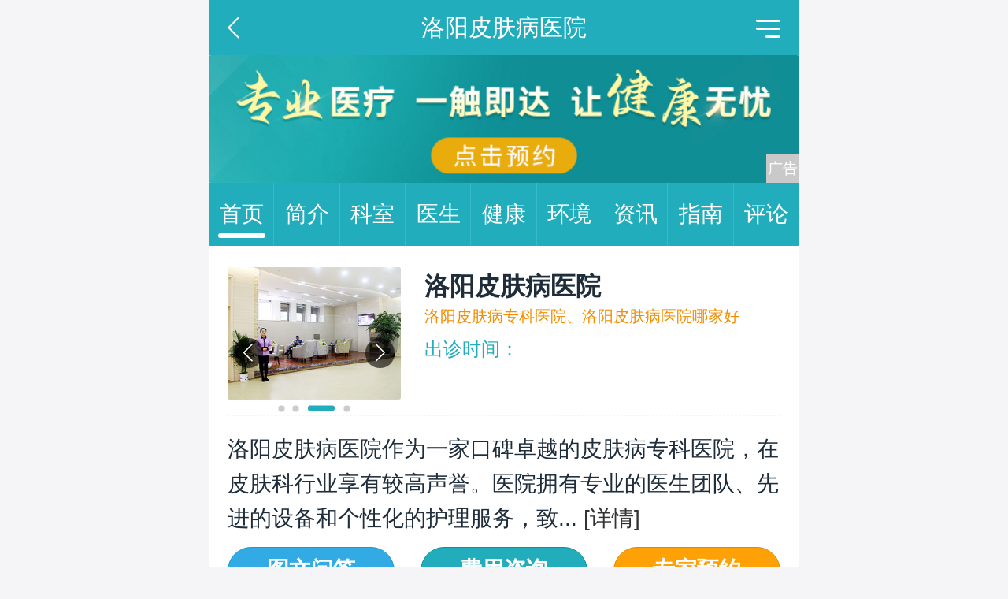

--- FILE ---
content_type: text/html
request_url: https://m.health.china.com/yiyuan/lypfbyyo/
body_size: 4284
content:
<!DOCTYPE html>
<html>
    <head>
        <meta charset="utf-8">
        <meta name="viewport" content="width=device-width,initial-scale=1.0,maximum-scale=1.0,minimum-scale=1.0,user-scalable=no">
        <!--hospital tdk start-->
 	<title>洛阳皮肤病医院「排名榜」洛阳皮肤病医院哪家好-洛阳专业皮肤病医院</title>
	<meta name="keywords" content="洛阳皮肤病医院,洛阳好的皮肤病医院,洛阳皮肤病专科医院,洛阳皮肤病医院哪家好">
	<meta name="description" content="洛阳皮肤病医院哪家好？洛阳皮肤病专科医院是洛阳地区一家以皮肤病疾治疗为方向的洛阳皮肤病专科医院,同时有治疗皮肤疾病又被大家称为洛阳皮肤专科医院.作为洛阳地区领先的皮肤科医院，洛阳医院致力于为患者创造一个安全、舒适的治疗环境。">
	<!--hospital end start-->
        <link rel="stylesheet" href="/static/v03/css/style.css"/><link rel="stylesheet" type="text/css" href="/static/v03/css/swiper.min.css"/>

        <meta http-equiv="Cache-Control" content="no-siteapp" />
        <meta http-equiv="Cache-Control" content="no-transform" />
        <meta name="applicable-device" content="mobile">
        <link rel="canonical" href="https://health.china.com/yiyuan/lypfbyyo/"/>
    </head>
    <body>
    <header>
        <section class="top-bar clearfix">
            <a href="javascript:history.back();" class="top-bar-back"></a>
            <div class="top-bar-name">洛阳皮肤病医院</div>
            <div class="top-bar-menu" id="js-top-bar-menu"></div>
        </section>
        <!--移动端顶部广告-->
        <section class="header-banner" id="banner_image" is_tanchuang="1" hospital_id="77612">
            <a target="_blank" ><img src="https://img0.utuku.imgcdc.com/uploadimg/health/20240920/26da6f57-6457-4832-99a0-f3fcf18eac36.jpg"/></a>
            <input type='hidden' id='default_banner_flag' hospital_id='35296'>
        </section>
    </header>

    <div class="floating-shade">
        <div class="floating-layer">
            <div class="fl-header">
                <span>快速导航</span>
                <i class="fl-close"></i>
            </div>
            <div class="fl-tm-body">
                <ul class="health-nav-list">
                    <li class="current"><a href="/">健康首页</a></li>
                    <li><a href="/html/xw/">健康新闻</a></li>
                    <li><a href="/html/stmm/">身体密码</a></li>
                    <li><a href="/yybg/">健康谣言</a></li>
                    <li><a href="/ylaq/">医疗安全</a></li>
                    <li><a href="/html/ys/">养生保健</a></li>
                    <li><a href="/html/jb/">疾病常识</a></li>
                    <li><a href="/yiyuan/health_hospital_list.html">医院查询</a></li>
                    <li><a href="/yiyuan/health_doctor_list.html">名医介绍</a></li>
                    <li><a href="/news/index.html">热门资讯</a></li>
                    <li><a href="/jkzl/">健康专栏</a></li>
                    <li><a href="/html/xw/">健康滚动</a></li>
                </ul>
            </div>
        </div>
        <div class="floating-bg"></div>
    </div>

    <section class="nav">
        <a class="active" href="https://m.health.china.com/yiyuan/lypfbyyo/">首页<i></i></a><a href="https://m.health.china.com/yiyuan/lypfbyyo/jianjie/">简介<i></i></a><a href="https://m.health.china.com/yiyuan/lypfbyyo/keshi/">科室<i></i></a><a href="https://m.health.china.com/yiyuan/lypfbyyo/doctor/">医生<i></i></a><a href="https://m.health.china.com/jkzl/yiyuan/lypfbyyo/">健康<i></i></a><a href="https://m.health.china.com/yiyuan/lypfbyyo/yiyuanhj/">环境<i></i></a><a href="https://m.health.china.com/yiyuan/lypfbyyo/news/">资讯<i></i></a><a href="https://m.health.china.com/yiyuan/lypfbyyo/jiuyizhinan/">指南<i></i></a><a href="https://m.health.china.com/yiyuan/lypfbyyo/comment/">评论<i></i></a>
    </section>

        <section class="wrap h-top-info">
            <div class="h-top-info-photo">
                <!-- #5392 start -->
                <div class="h-top-info-slide">
                    <div class="swiper-container">
                        <div class="h-top-info-list swiper-wrapper">
                            
                            <div class="swiper-slide"><img src="https://img1.utuku.imgcdc.com/uploadimg/health/20221114/1ceb2558-70f9-4b07-94ee-6e22add8ec76.jpg" alt="洛阳皮肤病医院"></div>
                            

                            <div class="swiper-slide"><img src="https://img2.utuku.imgcdc.com/uploadimg/health/20220831/36c2c5aa-f368-4505-b257-2d6d45223ba9.jpg" alt=""></div>
                            

                            <div class="swiper-slide"><img src="https://img0.utuku.imgcdc.com/uploadimg/health/20220831/a18d7139-1971-48c3-8ad0-82c95d9d8198.jpg" alt=""></div>
                            

                            <div class="swiper-slide"><img src="https://img1.utuku.imgcdc.com/uploadimg/health/20220831/37c1c817-4ede-4d6d-a147-0013a4ad50ce.jpg" alt=""></div>
                            

                        </div>
                    </div>
                    <div class="swiper-pagination"></div>
                    <div class="swiper-button-prev"></div>
                    <div class="swiper-button-next"></div>
                </div>
                <!-- #5392 end -->
                <div class="h-top-info-photo-right">
                    <h1 class="h-top-name">洛阳皮肤病医院</h1>
                    <p class="h-top-alias">洛阳皮肤病专科医院、洛阳皮肤病医院哪家好</p>
					<ul>
						<li class="def"><p>出诊时间：</p></li>
					</ul>
                    
                </div>
            </div>
			
			
			
            <p class="h-top-txt">洛阳皮肤病医院作为一家口碑卓越的皮肤病专科医院，在皮肤科行业享有较高声誉。医院拥有专业的医生团队、先进的设备和个性化的护理服务，致...<a href='https://m.health.china.com/yiyuan/lypfbyyo/jianjie/'> [详情]</a></p>

            <div class="h-btn">
                <a href="" class="btn bg-blue">图文问答</a>
                <a href="" class="btn bg-green">费用咨询</a>
                <a href="https://m.health.china.com/yiyuan/lypfbyyo/doctor/" class="btn bg-yellow">专家预约</a>
            </div>

        </section>

        <!-- 推荐医生 start -->
        <section class="wrap mt20 pb30">
    <div class="wrap-title title-doctor">
        <h2>推荐医生</h2>
    </div>
    <ul class="h-doctor-list mt50">
        
        <li>
            <a href="https://m.health.china.com/yiyuan/lypfbyyo/doctor_77613/" class="h-doctor-img"><img src="https://img3.utuku.imgcdc.com/uploadimg/health/20221114/70d89074-be1f-4303-a275-972cb213531a.jpg" alt="丰抗美"></a>
            <div class="h-doctor-list-right">
                <div class="h-doctor-info">
                    <em><a href="https://m.health.china.com/yiyuan/lypfbyyo/doctor_77613/">丰抗美</a></em><strong>医士 </strong>
                    <div class="h-doctor-btn"><a href="https://m.health.china.com/yiyuan/lypfbyyo/doctor_77613/" class="btn bg-green">预约挂号</a></div>
                </div>
                <div class="h-doctor-txt">银屑病/牛皮癣、脱发、胎记、疤痕、皮炎、湿疹...</div>
            </div>
        </li>
        


    </ul>
    <a href="/yiyuan/lypfbyyo/doctor/" class="more">更多推荐医生</a>
</section>

        <!-- 推荐医生 end -->

        <!-- 热门科室 start-->
        <section class="wrap mt20">
    <div class="wrap-title title-offices">
        <h2>推荐科室</h2>
    </div>
    <div class="h-offices-list h-tjks-list">
        
        <a href="https://m.health.china.com/yiyuan/lypfbyyo/keshi_3660/">皮癣</a>
        

        <a href="https://m.health.china.com/yiyuan/lypfbyyo/keshi_3184/">皮炎</a>
        

        <a href="https://m.health.china.com/yiyuan/lypfbyyo/keshi_153/">皮肤性病科</a>
        

        <a href="https://m.health.china.com/yiyuan/lypfbyyo/keshi_3182/">湿疹</a>
        

        <a href="https://m.health.china.com/yiyuan/lypfbyyo/keshi_3175/">脱发</a>
        

        <a href="https://m.health.china.com/yiyuan/lypfbyyo/keshi_3185/">痤疮</a>
        

    </div>
	<a href="https://m.health.china.com/yiyuan/lypfbyyo/keshi/" class="more mb30">更多推荐科室</a>
	<!-- wap 中部 广告 start -->
	<div class="h-media h-media-dr" id="wap_doctor">
        
    </div>
	<!-- wap 中部 广告 end -->
</section>

        <!-- 热门科室 end-->

        <section class="wrap mt20 pb30">
            <div class="wrap-title title-info">
                <h2>
                    医院资讯
                    <!-- 医院资讯轮播搜索热词 start -->
                    
                    <!-- 医院资讯轮播搜索热词 end -->
                </h2>
            </div>
            <!-- 医院资讯文章列表 start-->
            <ul class="h-info-list">
    
    <li>
        <h3><a href="https://m.health.china.com/yiyuan/lypfbyyo/news/20240120/46105763.html">背上长了很多小痘痘是怎么回事</a></h3>
        <p><a href="https://m.health.china.com/yiyuan/lypfbyyo/news/20240120/46105763.html">背上长了很多小痘痘给人们带来了很大的困扰，不仅影响...</a></p>
        <div class="tag"><i>洛阳皮肤病医院</i><i>洛阳皮肤病专科医院</i><i>洛阳皮肤病医院哪家好</i></div>
    </li>
    

    <li>
        <h3><a href="https://m.health.china.com/yiyuan/lypfbyyo/news/20240120/46105494.html">瘢痕体质遗传吗</a></h3>
        <p><a href="https://m.health.china.com/yiyuan/lypfbyyo/news/20240120/46105494.html">瘢痕体质是指一种遗传性疾病，使人们对创伤的愈合过程...</a></p>
        <div class="tag"><i>洛阳皮肤病医院</i><i>洛阳皮肤病专科医院</i><i>洛阳皮肤病医院哪家好</i></div>
    </li>
    


</ul>
<a href="/yiyuan/lypfbyyo/news" class="more">更多医院资讯</a>
            <!-- 医院资讯文章列表 end-->
        </section>

		
        
		

        <section class="wrap mt20">
            <div class="wrap-title title-tag">
                <h2>医院环境</h2>
            </div>
            <ul class="h-environ-list">
                
                <li>
                    <a href="https://m.health.china.com/yiyuan/lypfbyyo/yiyuanhj/"><img src="https://img1.utuku.imgcdc.com/uploadimg/health/20220831/359c7af1-fd96-49d2-8c60-d3b0ceb0cc41.jpg" alt="洛阳皮肤病医院"></a>
                </li>
                

                <li>
                    <a href="https://m.health.china.com/yiyuan/lypfbyyo/yiyuanhj/"><img src="https://img2.utuku.imgcdc.com/uploadimg/health/20220831/052999d5-e345-47e9-8274-79924951e831.jpg" alt="洛阳皮肤病医院"></a>
                </li>
                

                <li>
                    <a href="https://m.health.china.com/yiyuan/lypfbyyo/yiyuanhj/"><img src="https://img3.utuku.imgcdc.com/uploadimg/health/20220831/84040b48-a107-4f4e-8a15-90ce46bfbd2e.jpg" alt="洛阳皮肤病医院"></a>
                </li>
                


            </ul>
        </section>


        <section class="wrap mt20 pb30">
            <div class="wrap-title title-comment">
                <h2>用户评论</h2>
            </div>
            <ul class="h-comments-list">
                
                <li>
                    <div class="patients-infor">
                        <span>医生：<a href="https://m.health.china.com/yiyuan/lypfbyyo/doctor_77613/">丰抗美</a></span>
                        <span>疾病：<i>皮肤病</i></span>
                        <span class="attitude">诊疗：<i>满意</i></span>
                    </div>
                    <p>洛阳皮肤病医院医院服务不错, 医生数量也多, 响应也快, 专业治疗靠谱，医疗显奇效, 好评如潮, 诚意推荐</p>
                    <div class="patients">用户：137****3845</div>
                </li>
                

            </ul>
            <a href="https://m.health.china.com/yiyuan/lypfbyyo/comment/" class="more">更多用户评论</a>
        </section>

        <!-- wap 底部 广告 start -->
        
        <!-- wap 底部 广告 end -->

        <!--wap 公共底部 start-->
        <section class="nav gray-bg">
        <a href="https://m.health.china.com/yiyuan/lypfbyyo/">首页<i></i></a><a href="https://m.health.china.com/yiyuan/lypfbyyo/jianjie/">简介<i></i></a><a href="https://m.health.china.com/yiyuan/lypfbyyo/keshi/">科室<i></i></a><a href="https://m.health.china.com/yiyuan/lypfbyyo/doctor/">医生<i></i></a><a href="https://m.health.china.com/jkzl/yiyuan/lypfbyyo/">健康<i></i></a><a href="https://m.health.china.com/yiyuan/lypfbyyo/yiyuanhj/">环境<i></i></a><a href="https://m.health.china.com/yiyuan/lypfbyyo/news/">资讯<i></i></a><a href="https://m.health.china.com/yiyuan/lypfbyyo/jiuyizhinan/">指南<i></i></a><a href="https://m.health.china.com/yiyuan/lypfbyyo/comment/">评论<i></i></a>
   </section>
<footer>
    <!--友情链接 start-->
    <div class="h-linkBox">
    <div class="h-link">
        <span>友情链接</span>
        
        <a href="https://m.health.china.com/yiyuan/lypfbyyo/">洛阳皮肤病医院</a>
        

        <a href="https://m.health.china.com/yiyuan/lypfbyyo/">洛阳治疗皮肤病医院哪里好</a>
        

        <a href="https://m.health.china.com/yiyuan/lypfbyyo/">洛阳皮肤病专科医院排名</a>
        

        <a href="https://m.health.china.com/yiyuan/lypfbyyo/">洛阳皮肤病专科医院</a>
        

        <a href="https://m.health.china.com/yiyuan/lypfbyyo/">洛阳专业皮肤病医院</a>
        

        <a href="https://m.health.china.com/yiyuan/lypfbyyo/">洛阳治疗皮肤病正规医院</a>
        

        <a href="https://m.health.china.com/yiyuan/lypfbyyo/">洛阳治疗皮肤病医院哪家好</a>
        

        <a href="https://m.health.china.com/yiyuan/lypfbyyo/comment/">洛阳皮肤病医院评价</a>
        

        <a href="https://m.health.china.com/yiyuan/lypfbyyo/doctor/">洛阳皮肤病医院专家挂号</a>
        

        <a href="https://m.health.china.com/yiyuan/lypfbyyo/jianjie/">洛阳皮肤病医院介绍</a>
        

        <a href="https://m.health.china.com/yiyuan/lypfbyyo/jiuyizhinan/">洛阳皮肤病医院挂号指南</a>
        

        <a href="https://m.health.china.com/yiyuan/lypfbyyo/keshi/">洛阳好的皮肤病医院</a>
        

        <a href="https://m.health.china.com/yiyuan/lypfbyyo/news/">洛阳较好的皮肤病医院</a>
        

        <a href="https://m.health.china.com/jkzl/yiyuan/lypfbyyo/">洛阳皮肤病医院哪家好</a>
        

        <a href="https://yyk.familydoctor.com.cn/10798/">襄樊皮肤病医院</a>
        

    </div>
</div>


    <!--友情链接 end-->

    <p><strong>洛阳皮肤病医院</strong></p>
    <p><span>洛阳皮肤病专科医院</span><span>洛阳皮肤病医院哪家好</span></p>
    <p>版权所有：洛阳皮肤病医院 </p>
    <p>申明：文章内容仅供参考，请以医生或专业人士意见为准。</p>
</footer>

<div class="bookings bookings01">
    <ul>
		<li><a href="" class="btn yyguahao">在线咨询</a></li>
		<li><a href="https://m.health.china.com/yiyuan/lypfbyyo/doctor/" class="btn yyyisheng">预约挂号</a></li>
    </ul>
</div>
        <!--wap 公共底部 end-->

        <!--wap js start-->
        <div class="floating-shade">
	<div class="floating-layer">
		<div class="fl-header">
			<span>快速导航</span>
			<i class="fl-close"></i>
		</div>
		<div class="fl-tm-body">
			<ul class="health-nav-list">
				<li class="current"><a href="/">健康首页</a></li>
				<li><a href="/html/xw/">健康新闻</a></li>
				<li><a href="/html/stmm/">身体密码</a></li>
				<li><a href="/yybg/">健康谣言</a></li>
				<li><a href="/ylaq/">医疗安全</a></li>
				<li><a href="/html/ys/">养生保健</a></li>
				<li><a href="/html/jb/">疾病常识</a></li>
				<li><a href="/yiyuan/health_hospital_list.html">医院查询</a></li>
				<li><a href="/yiyuan/health_doctor_list.html">名医介绍</a></li>
				<li><a href="/news/index.html">热门资讯</a></li>
				<li><a href="/jkzl/">健康专栏</a></li>
				<li><a href="/html/xw/">健康滚动</a></li>
			</ul>
		</div>
	</div>
	<div class="floating-bg"></div>
</div>
<!-- <script src="//api.map.baidu.com/api?v=3.0&ak=DkchSyWUv6tlSy5vSaRm5nv0oxGi3tvB" type="text/javascript"></script> -->
<script src="/static/v03/js/jquery-3.4.1.min.js" type="text/javascript"></script>
<script src="/static/v03/js/swiper.min.js"></script>
<script src="/static/v03/js/main.js" charset="utf-8" type="text/javascript"></script>
<script src="/static/v03/js/media.min.js"></script>
<script>
var _hmt = _hmt || [];
(function() {
var hm = document.createElement("script");
hm.src = "https://hm.baidu.com/hm.js?52674a7a080f42871737e0b0591bc9f1";
var s = document.getElementsByTagName("script")[0]; 
s.parentNode.insertBefore(hm, s);
})();
</script>
        <!--wap js end-->
    </body>
</html>
